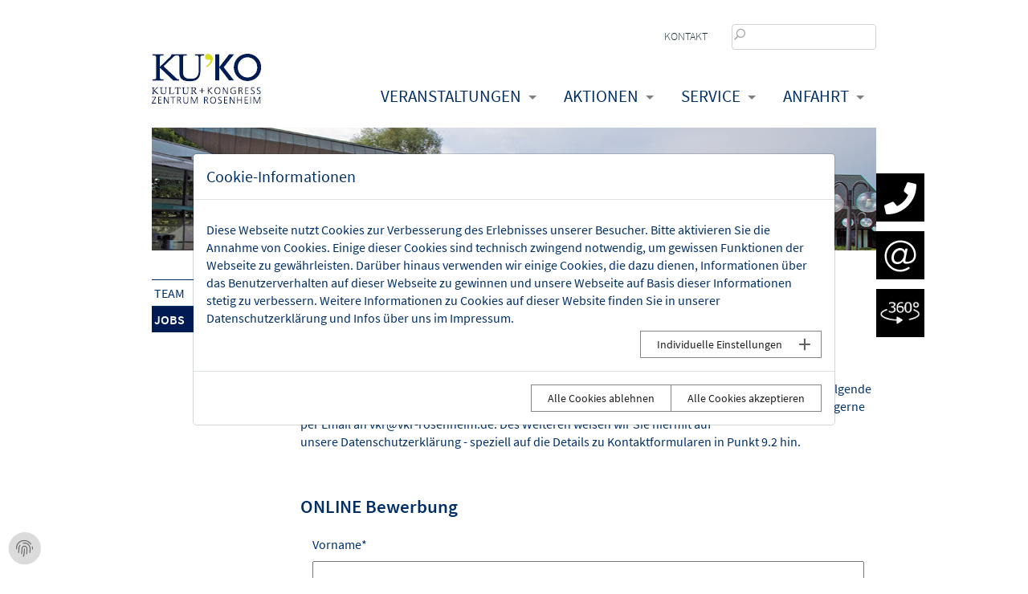

--- FILE ---
content_type: text/html; charset=utf-8
request_url: https://veranstaltungen.kuko.de/unternehmen/jobs
body_size: 11221
content:
<!DOCTYPE html>
<html class="no-js" lang="de">
<head>

<meta charset="utf-8">
<!-- 
	Programmierung und Webhosting: Andreas Kessel (format Software GmbH - https://www.formatsoft.de)

	This website is powered by TYPO3 - inspiring people to share!
	TYPO3 is a free open source Content Management Framework initially created by Kasper Skaarhoj and licensed under GNU/GPL.
	TYPO3 is copyright 1998-2025 of Kasper Skaarhoj. Extensions are copyright of their respective owners.
	Information and contribution at https://typo3.org/
-->



<title>Jobs - Jobs und Stellenangebote, Praktika und Volontariate | Veranstaltungen &amp; Tickets KUKO Rosenheim</title>
<meta name="generator" content="TYPO3 CMS">
<meta name="description" content="Jobs und Stellenangebote, Praktika und Volontariate.">
<meta name="viewport" content="width=device-width, initial-scale=1">
<meta name="robots" content="index,follow">
<meta name="author" content="Veranstaltungs und Kongress GmbH Rosenheim">
<meta name="keywords" content="KUKO, Jobs, Stellen, Stellenangebote, Prakikum, Praktika, Arbeit, Bewerbung, bewerben, Stellenausschreibung">
<meta property="og:title" content="Jobs - Jobs und Stellenangebote, Praktika und Volontariate">
<meta property="og:description" content="Jobs und Stellenangebote, Praktika und Volontariate.">
<meta property="og:type" content="website">
<meta property="og:site_name" content="Veranstaltungen &amp; Tickets KUKO Rosenheim">
<meta name="twitter:card" content="summary">
<meta name="date" content="2021-03-09">


<link rel="stylesheet" href="/typo3temp/assets/css/fd759e2cf524dc0196f23dc56d166127.css?1719558433" media="all" nonce="lBVSsitmr2iS2JW-2tyw52N6dJx7Xh8IMt9H5roVwr4CDGkpkVg6-w">
<link rel="stylesheet" href="/_assets/ace5d898df31977df562bca5e4aead68/Themes/bootstrap4-modal/cookieman-theme.min.css?1749825499" media="all" nonce="lBVSsitmr2iS2JW-2tyw52N6dJx7Xh8IMt9H5roVwr4CDGkpkVg6-w">
<link rel="stylesheet" href="/_assets/daa74fdcfae3461502ddaf0e8c70dd96/fancybox/jquery.fancybox.min.css?1555163558" media="all" nonce="lBVSsitmr2iS2JW-2tyw52N6dJx7Xh8IMt9H5roVwr4CDGkpkVg6-w">
<link rel="stylesheet" href="/_assets/e799cca3073eabb617dfebf5f7cabc53/Css/JQueryUi/jquery-ui.custom.css?1738314499" media="all" nonce="lBVSsitmr2iS2JW-2tyw52N6dJx7Xh8IMt9H5roVwr4CDGkpkVg6-w">
<link rel="stylesheet" href="/_assets/daa74fdcfae3461502ddaf0e8c70dd96/css/kuko.css?1759824287" media="all" nonce="lBVSsitmr2iS2JW-2tyw52N6dJx7Xh8IMt9H5roVwr4CDGkpkVg6-w">




<script src="/_assets/daa74fdcfae3461502ddaf0e8c70dd96/js/jquery-2.2.4.min.js?1555163568" nonce="lBVSsitmr2iS2JW-2tyw52N6dJx7Xh8IMt9H5roVwr4CDGkpkVg6-w"></script>



        <link rel="icon" type="image/png" href="/_assets/daa74fdcfae3461502ddaf0e8c70dd96/favicon/kuko/favicon-96x96.png" sizes="96x96" />
        <link rel="icon" type="image/svg+xml" href="/_assets/daa74fdcfae3461502ddaf0e8c70dd96/favicon/kuko/favicon.svg" />
        <link rel="shortcut icon" href="/_assets/daa74fdcfae3461502ddaf0e8c70dd96/favicon/kuko/favicon.ico" />
        <link rel="apple-touch-icon" sizes="180x180" href="/_assets/daa74fdcfae3461502ddaf0e8c70dd96/favicon/kuko/apple-touch-icon.png" />
        <meta name="apple-mobile-web-app-title" content="KuKo" />
        <link rel="manifest" href="/_assets/daa74fdcfae3461502ddaf0e8c70dd96/favicon/kuko/site.webmanifest" /><meta property="og:description" content="Jobs und Stellenangebote, Praktika und Volontariate." /><meta property="og:url" content="https://veranstaltungen.kuko.de/unternehmen/jobs" />
<link rel="canonical" href="https://veranstaltungen.kuko.de/unternehmen/jobs"/>

<link rel="alternate" hreflang="de-DE" href="https://veranstaltungen.kuko.de/unternehmen/jobs"/>
<link rel="alternate" hreflang="en-GB" href="https://veranstaltungen.kuko.de/en/company/jobs"/>
<link rel="alternate" hreflang="x-default" href="https://veranstaltungen.kuko.de/unternehmen/jobs"/>
</head>
<body id="page3175">

    
<noscript><style type="text/css">
            .show-if-no-js,
            .hide-if-js { display: block; }
        </style></noscript><script>
        var mmNavbarsTop = ['<div class="mm-spr-wrap"><span class="aktiv"><a href="/unternehmen/jobs">DE</a></span><span class="normal"><a href="/en/company/jobs">EN</a></span></div>','<span><a href="/veranstaltungen/tickets-preise" title="Startseite"><i class="fal fa-home"></i></a></span>','<span><a href="/suche" title="Suche"><i class="far fa-search"></i></a></span>','<span><a href="/kontakt" title="Kontakt"><i class="fal fa-envelope"></i></a></span>',];
        var mmNavbarsBottom = ['<span id="tx-theme-buttonmmenu-telefon" class="mmNavbarBottomButton"><i class="fas fa-phone"></i></span>','<span id="tx-theme-buttonmmenu-kontakt" class="mmNavbarBottomButton"><i class="fal fa-at"></i></span>',];
        var isUmfrage = false;
    </script><div id="gesamt" class="layout0 pageuid3175 production lang-de bereich-kuko "><div class="skip-links"><a href="#content" class="skip-link-content"><span>Direkt zum Inhalt</span></a><a href="#footer-outer" class="skip-link-footer"><span>Direkt zum Footer</span></a></div><div id="gesamt-inner"><div class="show-if-no-js fehler kein-javascript">Javascript ist deaktiviert. Dadurch ist die Funktionalität der Website stark eingeschränkt.</div><div id="popup-page-ap"><i class="fal fa-times fa-2x" onclick="theme.popupTelefon.toggle()"></i><b>Kontakt</b><ul><li>Allg. Kontakt KULTUR+KONGRESS ZENTRUM Rosenheim<br /><a href="tel:Tel: +49 8031 365 9002"><span class="ap-fon">Tel: +49 8031 365 9002</span></a></li></ul></div><div id="sidebar" class="hideontablet hideonphone"><div class="inner"><div id="c25668" class="tx-theme-buttonsidebar tx-theme-buttonsidebar-telefon " onclick="theme.popupTelefon.toggle()"><div class="inner"><i class="fas fa-phone" title="Kontaktdaten"></i></div></div><div id="c25670" class="tx-theme-buttonsidebar tx-theme-buttonsidebar-kontakt " onclick="theme.popupKontaktform.toggle()"><div class="inner"><i class="fal fa-at" title="Kontaktformular"></i></div></div><div id="c31177" class="tx-theme-buttonsidebar"><div class="inner"><a href="/veranstaltungen/virtueller-rundgang" title="Virtueller Rundgang"><img class="icon" src="/_assets/daa74fdcfae3461502ddaf0e8c70dd96/img/icon.360Grad.png" width="510" height="290" alt="" /></a></div></div><script>
        mmNavbarsBottom.push( '<span class="mmNavbarBottomButton">' + $('#c31177 .inner').html() + '</span>' );
    </script></div></div><div id="popup-kontaktform"><i class="fal fa-times fa-2x" onclick="theme.popupKontaktform.toggle()"></i><div id="c31626" class="frame frame-default frame-type-text frame-layout-0"><h3>Kontakt und Ansprechpartner</h3><p><strong>Ticketverkauf/Schalter</strong><br>im KULTUR+KONGRESS ZENTRUM Rosenheim<br>Kufsteiner Str. 4 | 83022 Rosenheim</p><p>Tickethotline: <a href="tel:+4980313659365"><span style="background-color:rgb(255,255,255);color:rgb(0,47,103);"><strong>+49 8031 365 9365</strong></span></a></p><p>Email: <a href="#" data-mailto-token="jxfiql7qfzhbqsbohxrcXsho:olpbkebfj+ab" data-mailto-vector="-3" title="Email an Ticketverkauf"><strong>ticketverkauf(a)vkr-rosenheim.de</strong></a></p><p><strong>Der Ticketschalter hat Mo bis Fr 9.00 bis 12.30 Uhr, sowie 13.30 -17.00 Uhr und Samstag 10.00 bis 14.00 Uhr geöffnet.</strong></p></div></div><div id="header-fixed"><div class="maxWidthSeite"><div class="aussenabstand aussenabstandMobile"><div id="menusprache-menumeta-suche" class="vkrgrid cols-1"><div id="menumeta-suche" class="col-outer w100 tar"><div id="headerbutton" class="hideonphone hideontablet"><div class="col-outer"></div></div><ul id="menumeta" class="listStyleNone"><li class="nichtimdesktopmenu0"><a href="/kontakt">Kontakt</a></li></ul><div class="tx_solr"><div class="tx-solr-search-form"><form method="get" id="tx-solr-search-form-pi-results" action="/suche" data-suggest="/suche?type=7384" data-suggest-header="Top Treffer" accept-charset="utf-8"><div class=""><input type="text" class="tx-solr-q js-solr-q tx-solr-suggest form-control" name="tx_solr[q]" value="" placeholder=""/><span class=""><button class="tx-solr-submit" type="submit"><span><i class="far fa-search fa-flip-horizontal"></i></span></button></span></div></form></div></div></div><div class="clearboth"></div></div><div id="logo-menu1" class="vkrgrid cols-1"><div class="col-outer"><a id="buttonmenumobile" href="#menumobile" class="hideondesktop" title="Hauptmenü"><i class="fa fa-bars"></i><span>Menü</span></a><div id="headerbutton2" class="hideondesktop"><div class="col-outer"></div></div><div id="logo" class="displayinlineblock"><a href="/veranstaltungen/tickets-preise" title="Zur Startseite"><img src="/fileadmin/images/Kuko_Bilder/03_Logos_VKR/KUKO-Rosenheim.Logo.2020.jpg" width="136" height="63" alt="" /></a></div><nav id="menu1" class="displayinlineblock hideontablet hideonphone"><ul class="menu1-1 sf-menu sf-navbar listStyleNone"><li id="m1_3086" class="nichtimdesktopmenu0"><a href="/veranstaltungen/tickets-preise">Veranstaltungen</a><ul class="menu1-2"><li id="m1_3102" class="nichtimdesktopmenu0"><a href="/veranstaltungen/tickets-preise">Tickets & Preise</a></li><li id="m1_3100" class="nichtimdesktopmenu0"><a href="/veranstaltungen/spielplan-mein-kuko">Aktueller Spielplan</a></li><li id="m1_3179" class="nichtimdesktopmenu0"><a href="/veranstaltungen/meisterkonzerte">Meisterkonzerte</a></li><li id="m1_3180" class="nichtimdesktopmenu0"><a href="/veranstaltungen/kinder/familien">Kinder/Familien</a></li><li id="m1_3101" class="nichtimdesktopmenu0"><a href="/veranstaltungen/kulturtipp">Kulturtipp</a></li><li id="m1_3162" class="nichtimdesktopmenu0"><a href="/veranstaltungen/ticketschalter">Ticketschalter</a></li><li id="m1_3230" class="nichtimdesktopmenu0"><a href="/unternehmen/jobs" title="Jobs und Stellenangebote, Praktika und Volontariate">Jobs</a></li><li id="m1_3283" class="nichtimdesktopmenu0"><a href="/veranstaltungen/private-feiern">Private Feiern</a></li><li id="m1_3099" class="nichtimdesktopmenu0"><a href="/veranstaltungen/saalplan">Saalplan</a></li><li id="m1_3493" class="nichtimdesktopmenu0"><a href="/veranstaltungen/virtueller-rundgang">Virtueller Rundgang</a></li></ul></li><li id="m1_3087" class="nichtimdesktopmenu0"><a href="/specials/gruppenermaessigung">Aktionen</a><ul class="menu1-2"><li id="m1_3132" class="nichtimdesktopmenu0"><a href="/specials/gruppenermaessigung" title="Wichtige Informationen zu Ihrem Veranstaltungsbesuch">Gruppen&shy;ermäßigung</a></li></ul></li><li id="m1_3088" class="nichtimdesktopmenu0"><a href="/service/gastronomie">Service</a><ul class="menu1-2"><li id="m1_3151" class="nichtimdesktopmenu0"><a href="/service/gastronomie">Gastronomie</a></li><li id="m1_3150" class="nichtimdesktopmenu0"><a href="/service/wichtige-infos">Wichtige Infos</a></li><li id="m1_3149" class="nichtimdesktopmenu0"><a href="/service/barrierefreiheit">Barrierefreiheit</a></li></ul></li><li id="m1_3089" class="nichtimdesktopmenu0"><a href="/anfahrt">Anfahrt</a><ul class="menu1-2"><li id="m1_3160" class="nichtimdesktopmenu0"><a href="/anfahrt/anfahrt-parken">Anfahrt & Parken</a></li><li id="m1_3161" class="nichtimdesktopmenu0"><a href="/anfahrt/elektroladestation">Elektro&shy;ladestation</a></li></ul></li></ul><div class="clearboth"></div></nav><nav id="menumobile" class="hideondesktop"><ul><li class="nichtimmmenu0"><a href="/veranstaltungen/tickets-preise">Veranstaltungen</a><ul><li class="nichtimmmenu0"><a href="/veranstaltungen/tickets-preise">Tickets & Preise</a></li><li class="nichtimmmenu0"><a href="/veranstaltungen/spielplan-mein-kuko">Aktueller Spielplan</a></li><li class="nichtimmmenu0"><a href="/veranstaltungen/meisterkonzerte">Meisterkonzerte</a></li><li class="nichtimmmenu0"><a href="/veranstaltungen/kinder/familien">Kinder/Familien</a></li><li class="nichtimmmenu0"><a href="/veranstaltungen/kulturtipp">Kulturtipp</a></li><li class="nichtimmmenu0"><a href="/veranstaltungen/ticketschalter">Ticketschalter</a></li><li class="nichtimmmenu0"><a href="/unternehmen/jobs" title="Jobs und Stellenangebote, Praktika und Volontariate">Jobs</a></li><li class="nichtimmmenu0"><a href="/veranstaltungen/private-feiern">Private Feiern</a></li><li class="nichtimmmenu0"><a href="/veranstaltungen/saalplan">Saalplan</a></li><li class="nichtimmmenu0"><a href="/veranstaltungen/virtueller-rundgang">Virtueller Rundgang</a></li></ul></li><li class="nichtimmmenu0"><a href="/specials/gruppenermaessigung">Aktionen</a><ul><li class="nichtimmmenu0"><a href="/specials/gruppenermaessigung" title="Wichtige Informationen zu Ihrem Veranstaltungsbesuch">Gruppen&shy;ermäßigung</a></li></ul></li><li class="nichtimmmenu0"><a href="/service/gastronomie">Service</a><ul><li class="nichtimmmenu0"><a href="/service/gastronomie">Gastronomie</a></li><li class="nichtimmmenu0"><a href="/service/wichtige-infos">Wichtige Infos</a></li><li class="nichtimmmenu0"><a href="/service/barrierefreiheit">Barrierefreiheit</a></li></ul></li><li class="nichtimmmenu0"><a href="/anfahrt">Anfahrt</a><ul><li class="nichtimmmenu0"><a href="/anfahrt/anfahrt-parken">Anfahrt & Parken</a></li><li class="nichtimmmenu0"><a href="/anfahrt/elektroladestation">Elektro&shy;ladestation</a></li></ul></li><li class="nichtimmmenu0 Selected"><a href="/unternehmen/team" class="akt" title="Team der VKR und Stellenangebote">Unternehmen</a><ul><li class="nichtimmmenu1"><a href="/unternehmen/team" title="MitarbeiterInnen der Veranstaltungs- und Kongress GmbH">Team</a></li><li class="nichtimmmenu0 Selected"><a href="/unternehmen/jobs" class="akt" title="Jobs und Stellenangebote, Praktika und Volontariate">Jobs</a></li></ul></li></ul></nav></div></div></div></div></div><div id="bereich-unten-outer" class="maxWidthSeite "><div class="aussenabstand" style="background-image:url();"><div id="headerbild"><div id="c26538" class="tx-theme-headerbild "><div class="inner"><img alt="Außenansicht Kultur+Kongress Zentrum" src="/fileadmin/images/KUKO_Veranstalter_NEU/Header/1.1_Raumangebot_Uebersicht_Internet.jpg" width="903" height="153" /></div></div></div><div id="content-outer" class="aussenabstandMobile"><div class="vkrgrid cols-2"><div id="menu2-contentlinks" class="wMenu2 col-outer hideontablet hideonphone"><div id="menu2" class=""><div><ul class="listStyleNone"><li class="nichtimdesktopmenu{field:tx_theme_nichtimdesktopmenu}"><a href="/unternehmen/team">Team</a></li><li class="nichtimdesktopmenu{field:tx_theme_nichtimdesktopmenu}"><a href="/unternehmen/jobs" class="akt">Jobs</a></li></ul></div></div><div id="contentlinks" class="contentlinks"></div></div><!--TYPO3SEARCH_begin--><section id="content" class="col-outer wContentLayout0"><div id="c28220" class="vkrgrid cols-1 vkrrow"><div class="col-outer"><div class="vkrcol col1 first"></div></div></div><div id="c27948" class="vkrgrid cols-1 vkrrow"><div class="col-outer"><div class="vkrcol col1 first"></div></div></div><div id="c27053" class="vkrgrid cols-1 vkrrow"><div class="col-outer"><div class="vkrcol col1 first"></div></div></div><div id="c28186" class="vkrgrid cols-1 vkrrow"><div class="col-outer"><div class="vkrcol col1 first"></div></div></div><div id="c31533" class="vkrgrid cols-1 vkrrow"><div class="col-outer"><div class="vkrcol col1 first"></div></div></div><div id="c33208" class="frame frame-default frame-type-shortcut frame-layout-0"></div><div id="c29553" class="vkrgrid cols-1 vkrrow"><div class="col-outer"><div class="vkrcol col1 first"><div id="c29555" class="tx-theme-bildtext "><div class="ce-body"><p>Wir freuen uns über Ihr Interesse an der Veranstaltungs- und Kongress GmbH. Bitte füllen Sie das folgende kurze Formular aus. Sollten Sie Schwierigkeiten mit dem Upload der Daten haben, wenden Sie sich gerne per Email an <a href="#" data-mailto-token="jxfiql7shoXsho:olpbkebfj+ab " data-mailto-vector="-3">vkr@vkr-rosenheim.de</a>.&nbsp;Des&nbsp;<strong></strong>Weiteren weisen wir Sie hiermit auf unsere&nbsp;<a href="https://veranstaltungen.kuko.de/datenschutz" target="_blank" title="Einsicht Datenschutzerklärung">Datenschutzerklärung</a>&nbsp;- speziell auf die Details zu Kontaktformularen in Punkt 9.2 hin.</p><p>&nbsp;</p></div></div></div></div></div><div id="c29554" class="frame frame-default frame-type-powermail_pi1 frame-layout-0"><header><h1 class="">
                ONLINE Bewerbung 
            </h1></header><div class="tx-powermail"><div class="container-fluid"><form data-powermail-validate="data-powermail-validate" data-validate="html5" data-powermail-ajax="true" data-powermail-form="264" enctype="multipart/form-data" method="post" name="field" class="powermail_form powermail_form_264   " action="/unternehmen/jobs?tx_powermail_pi1%5Baction%5D=checkCreate&amp;tx_powermail_pi1%5Bcontroller%5D=Form&amp;cHash=8cb490c9b86f12e509f41af9f1f18aa0#c29554"><div><input type="hidden" name="tx_powermail_pi1[__referrer][@extension]" value="Powermail" /><input type="hidden" name="tx_powermail_pi1[__referrer][@controller]" value="Form" /><input type="hidden" name="tx_powermail_pi1[__referrer][@action]" value="form" /><input type="hidden" name="tx_powermail_pi1[__referrer][arguments]" value="YTowOnt9f21730eb867ac0ed312c083bb06b6f3d339c2472" /><input type="hidden" name="tx_powermail_pi1[__referrer][@request]" value="{&quot;@extension&quot;:&quot;Powermail&quot;,&quot;@controller&quot;:&quot;Form&quot;,&quot;@action&quot;:&quot;form&quot;}f61f82b3f41e057f4d556cc20ea17b00231cc513" /><input type="hidden" name="tx_powermail_pi1[__trustedProperties]" value="{&quot;field&quot;:{&quot;vorname&quot;:1,&quot;nachname&quot;:1,&quot;email&quot;:1,&quot;telefon&quot;:1,&quot;marker&quot;:{&quot;name&quot;:[1],&quot;type&quot;:[1],&quot;tmp_name&quot;:[1],&quot;error&quot;:[1],&quot;size&quot;:[1]},&quot;marker_01&quot;:[1],&quot;__hp&quot;:1},&quot;mail&quot;:{&quot;form&quot;:1}}b5586568e8764eceec0ab9d328d2cd61de3c98be" /></div><h3>ALLGEMEIN Bewerbungsformular</h3><fieldset class="powermail_fieldset powermail_fieldset_836 "><legend class="powermail_legend">Bewerbungsdaten</legend><div class="powermail_fieldwrap powermail_fieldwrap_type_input powermail_fieldwrap_vorname  "><label for="powermail_field_vorname" class="powermail_label" title="">
        Vorname<span class="mandatory" aria-hidden="true">*</span></label><div class="powermail_field"><input required="required" aria-required="true" data-powermail-required-message="Dieses Feld muss ausgefüllt werden!" class="powermail_input  " id="powermail_field_vorname" type="text" name="tx_powermail_pi1[field][vorname]" value="" /></div></div><div class="powermail_fieldwrap powermail_fieldwrap_type_input powermail_fieldwrap_nachname  "><label for="powermail_field_nachname" class="powermail_label" title="">
        Nachname<span class="mandatory" aria-hidden="true">*</span></label><div class="powermail_field"><input required="required" aria-required="true" data-powermail-required-message="Dieses Feld muss ausgefüllt werden!" class="powermail_input  " id="powermail_field_nachname" type="text" name="tx_powermail_pi1[field][nachname]" value="" /></div></div><div class="powermail_fieldwrap powermail_fieldwrap_type_input powermail_fieldwrap_email  "><label for="powermail_field_email" class="powermail_label" title="">
        Email<span class="mandatory" aria-hidden="true">*</span></label><div class="powermail_field"><input required="required" aria-required="true" data-powermail-required-message="Dieses Feld muss ausgefüllt werden!" class="powermail_input  " id="powermail_field_email" type="text" name="tx_powermail_pi1[field][email]" value="" /></div></div><div class="powermail_fieldwrap powermail_fieldwrap_type_input powermail_fieldwrap_telefon  "><label for="powermail_field_telefon" class="powermail_label" title="">
        Telefon
    </label><div class="powermail_field"><input class="powermail_input  " id="powermail_field_telefon" type="text" name="tx_powermail_pi1[field][telefon]" value="" /></div></div><div class="powermail_fieldwrap powermail_fieldwrap_type_text powermail_fieldwrap_marker_04  "><div class="powermail_field ">
		Bitte laden Sie Ihren Lebenslauf, aktuelle Zeugnisse und ein kurzes Anschreiben hoch: bitte ausschließlich im Dateiformat pdf.
	</div></div><div class="powermail_fieldwrap powermail_fieldwrap_type_file powermail_fieldwrap_marker  "><label for="powermail_field_marker" class="powermail_label" title="">
        Datei Upload<span class="mandatory" aria-hidden="true">*</span></label><div class="powermail_field"><input required="required" aria-required="true" data-powermail-required-message="Dieses Feld muss ausgefüllt werden!" multiple="multiple" accept=".jpg,.jpeg,.gif,.png,.tif,.txt,.doc,.docx,.xls,.xlsx,.ppt,.pptx,.pdf,.mpg,.mpeg,.avi,.mp3,.zip,.rar,.ace,.csv,.svg" data-powermail-powermailfilesize="10485760,marker" data-powermail-powermailfilesize-message="Die ausgewählte Datei ist zu groß!" data-powermail-powermailfileextensions="marker" data-powermail-powermailfileextensions-message="Der Dateityp ist nicht erlaubt, bitte versuchen Sie einen anderen Typ!" class="powermail_file  " id="powermail_field_marker" type="file" name="tx_powermail_pi1[field][marker][]" /></div></div><div class="powermail_fieldwrap powermail_fieldwrap_type_check powermail_fieldwrap_marker_01  "><label for="powermail_field_marker_01" class="powermail_label" title="">
        Datenschutz<span class="mandatory" aria-hidden="true">*</span></label><div class="powermail_field"><div class="checkbox "><label><input type="hidden" name="tx_powermail_pi1[field][marker_01]" value="" /><input required="required" aria-required="true" data-powermail-required-message="Dieses Feld muss ausgefüllt werden!" data-powermail-errors-container=".powermail_field_error_container_marker_01" data-powermail-class-handler=".powermail_fieldwrap_marker_01 &gt; div &gt; div" class="powermail_checkbox powermail_checkbox_3605" id="powermail_field_marker_01_1" type="checkbox" name="tx_powermail_pi1[field][marker_01][]" value="Hiermit bestätige ich, dass ich die Datenschutzerklärung zur Kenntnis genommen habe.*" />
					Hiermit bestätige ich, dass ich die Datenschutzerklärung zur Kenntnis genommen habe.*
				</label></div><div class="powermail_field_error_container powermail_field_error_container_marker_01"></div></div></div><div class="powermail_fieldwrap powermail_fieldwrap_type_content powermail_fieldwrap_marker_03  "><div class="powermail_field "><div id="c29557" class="tx-theme-bildtext "><div class="ce-body"><p><a href="/fileadmin/filedownloads/DOWNLOADS_ALLGEMEIN/VKR_Datenschutz-Information_in_Bewerbungsverfahren.pdf" title="Einsicht Datenschutz in Bewerbungsverfahren">DATENSCHUTZ in Bewerbungsverfahren</a></p><p>&nbsp;</p></div></div></div></div><div class="powermail_fieldwrap powermail_fieldwrap_type_submit powermail_fieldwrap_marker_02  "><div class="powermail_field "><input class="powermail_submit" type="submit" value="Bewerbung abschicken" /></div></div></fieldset><input class="powermail_form_uid" type="hidden" name="tx_powermail_pi1[mail][form]" value="264" /><div style="margin-left: -99999px; position: absolute;"><label for="powermail_hp_264">
			Bitte dieses Feld NICHT ausfüllen!
		</label><input autocomplete="new-powermail-hp-264" aria-hidden="true" id="powermail_hp_264" tabindex="-1" type="text" name="tx_powermail_pi1[field][__hp]" value="" /></div><input id="powermail-264-cr-field" type="hidden" name="tx_powermail_pi1[field][crfield]" value="MXwxNzY3MTMwNTU3fGEwZjExM2E0ZDc3NWMxNDA5YjliY2UwYzQ3OGUyYmVhNDE4Mjg2NDB8Mw==" autocomplete="off" /></form></div></div>
</div><div id="c29047" class="vkrgrid cols-1 vkrrow"><div class="col-outer"><div class="vkrcol col1 first"></div></div></div><div id="c28299" class="vkrgrid cols-1 vkrrow"><div class="col-outer"><div class="vkrcol col1 first"></div></div></div><div id="c27003" class="vkrgrid cols-1 vkrrow"><div class="col-outer"><div class="vkrcol col1 first"></div></div></div><div id="c27098" class="vkrgrid cols-1 vkrrow"><div class="col-outer"><div class="vkrcol col1 first"></div></div></div><div id="contentlinks-tablet-phone" class="contentlinks hideondesktop"></div></section><!--TYPO3SEARCH_end--></div></div></div></div><footer id="footer-outer"><div class="maxWidthSeite"><div class="aussenabstand aussenabstandMobile"><div class="zeile1 vkrrow vkrgrid cols-2"><nav id="menufooter" class="col-outer w70"><div id="c26524" class="frame frame-default frame-type-menu_pages frame-layout-0"><ul><li><a href="/unternehmen/team" title="Unternehmen"><span>Unternehmen</span></a></li><li><a href="/impressum" title="Impressum"><span>Impressum</span></a></li><li><a href="/datenschutz" title="Datenschutz"><span>Datenschutz</span></a></li><li><a href="/agb" title="AGB"><span>AGB</span></a></li><li><a href="/kuko-newsletter" title="Newsletter"><span>Newsletter</span></a></li></ul></div></nav><nav id="footersocialbuttons" class="col-outer w30 tar"><ul><li><a href="https://www.instagram.com/kuko.rosenheim/" title="Instagram KU&#039;KO" class="socialbutton"><i class="fab fa-instagram"></i></a></li><li><a href="http://www.facebook.com/pages/KulturKongress-Zentrum-Rosenheim-KUKO/132453180109778" target="_blank" rel="noreferrer" title="Facebook Ausstellungszentrum Lokschuppen" class="socialbutton"><i class="fab fa-facebook-square"></i></a></li></ul></nav><div class="col-outer w100"><div class="linie"></div></div></div><div class="zeile2 vkrgrid cols-2"><div id="footerlogo1" class="col-outer w45 logo"><a href="https://www.spk-ro-aib.de/de/home.html" target="_blank" rel="noreferrer"><img class="theme-bild imgpos99" title="Sparkasse Rosenheim-Bad Aibling" alt="Footer Startseite Website mit Logos von Sparkasse und Freundeskreis" src="/fileadmin/_processed_/0/a/csm_footer-linke-Seite-2024_356a246d12.png" width="191" height="58" /></a><div class="bildunterschrift">Footer Startseite Website mit Logos von Sparkasse und Freundeskreis</div></div><div id="footerlogo2" class="col-outer w55 tar logo"><a href="https://www.swro.de/" target="_blank" rel="noreferrer"><img class="theme-bild imgpos99" title="Stadtwerke Rosenheim" alt="Stadtwerke Rosenheim" src="/fileadmin/_processed_/6/3/csm_footer-rechte-Seite-2024_533116f1d3.png" width="156" height="59" /></a><div class="bildunterschrift">Footer Startseite Website mit Logos von Stadtwerke und Premium Cars</div><a href="https://auto-eder.de/premium-cars-rosenheim/" target="_blank" rel="noreferrer"><img class="theme-bild imgpos99" title="Premium Cars Rosenheim" alt="Footer Startseite Website mit Logos von Stadtwerke und Premium Cars" src="/fileadmin/_processed_/6/3/csm_footer-rechte-Seite-2024_648ef74333.png" width="204" height="59" /></a><div class="bildunterschrift">Footer Startseite Website mit Logos von Stadtwerke und Premium Cars</div></div></div></div></div></footer></div><div id="to-top" class="nicht-drucken"><a href="#gesamt" title="nach oben scrollen"><span class="fa-stack fa-lg"><i class="fa fa-circle fa-stack-2x"></i><i class="fa fa-angle-up fa-stack-1x"></i></span></a></div><div id="videoplayer-outer"><div id="videoplayer"></div><div id="videoclose" class="icon" onClick="closeVideo();"></div></div></div><button id="cookieman-show" class="d-print-none" title="Cookie-Einstellungen"><span class="fa-stack fa-2x"><i class="fas fa-circle fa-stack-2x"></i><i class="fal fa-fingerprint fa-stack-1x"></i></span></button>







<div id="cookieman-modal"
     data-cookieman-showonce="1"
     data-cookieman-settings="{&quot;cookie&quot;:{&quot;cookieLifetimeDays&quot;:&quot;&quot;,&quot;domain&quot;:&quot;&quot;,&quot;sameSite&quot;:&quot;Lax&quot;},&quot;groups&quot;:{&quot;mandatory&quot;:{&quot;preselected&quot;:true,&quot;disabled&quot;:true,&quot;trackingObjects&quot;:[&quot;CookieConsent&quot;,&quot;fe_typo_user&quot;]},&quot;statistik&quot;:{&quot;preselected&quot;:false,&quot;disabled&quot;:false,&quot;respectDnt&quot;:true,&quot;showDntMessage&quot;:true,&quot;trackingObjects&quot;:[&quot;GoogleAnalytics&quot;,&quot;GoogleTagManager&quot;,&quot;FacebookPixel&quot;]}},&quot;trackingObjects&quot;:{&quot;CookieConsent&quot;:{&quot;show&quot;:{&quot;CookieConsent&quot;:{&quot;duration&quot;:&quot;1&quot;,&quot;durationUnit&quot;:&quot;year&quot;,&quot;type&quot;:&quot;cookie_http+html&quot;,&quot;provider&quot;:&quot;Website&quot;}}},&quot;fe_typo_user&quot;:{&quot;show&quot;:{&quot;fe_typo_user&quot;:{&quot;duration&quot;:&quot;&quot;,&quot;durationUnit&quot;:&quot;session&quot;,&quot;type&quot;:&quot;cookie_http&quot;,&quot;provider&quot;:&quot;Website&quot;},&quot;_RequestVerificationToken&quot;:{&quot;duration&quot;:&quot;&quot;,&quot;durationUnit&quot;:&quot;session&quot;,&quot;type&quot;:&quot;cookie_http&quot;,&quot;provider&quot;:&quot;&quot;}}},&quot;GoogleAnalytics&quot;:{&quot;inject&quot;:&quot;&quot;,&quot;show&quot;:{&quot;DSID&quot;:{&quot;duration&quot;:&quot;2&quot;,&quot;durationUnit&quot;:&quot;weeks&quot;,&quot;type&quot;:&quot;cookie_http+html&quot;,&quot;provider&quot;:&quot;Google&quot;},&quot;test_cookie&quot;:{&quot;duration&quot;:&quot;15&quot;,&quot;durationUnit&quot;:&quot;minutes&quot;,&quot;type&quot;:&quot;cookie_http+html&quot;,&quot;provider&quot;:&quot;Google&quot;},&quot;IDE&quot;:{&quot;duration&quot;:&quot;24&quot;,&quot;durationUnit&quot;:&quot;months&quot;,&quot;type&quot;:&quot;cookie_http+html&quot;,&quot;provider&quot;:&quot;Google&quot;},&quot;FPLC&quot;:{&quot;duration&quot;:&quot;20&quot;,&quot;durationUnit&quot;:&quot;hours&quot;,&quot;type&quot;:&quot;cookie_http+html&quot;,&quot;provider&quot;:&quot;Google&quot;},&quot;FPID&quot;:{&quot;duration&quot;:&quot;2&quot;,&quot;durationUnit&quot;:&quot;years&quot;,&quot;type&quot;:&quot;cookie_http+html&quot;,&quot;provider&quot;:&quot;Google&quot;},&quot;GA_OPT_OUT&quot;:{&quot;duration&quot;:&quot;7&quot;,&quot;durationUnit&quot;:&quot;years&quot;,&quot;type&quot;:&quot;cookie_http+html&quot;,&quot;provider&quot;:&quot;Google&quot;},&quot;__utma&quot;:{&quot;duration&quot;:&quot;2&quot;,&quot;durationUnit&quot;:&quot;years&quot;,&quot;type&quot;:&quot;cookie_http+html&quot;,&quot;provider&quot;:&quot;Google&quot;},&quot;__utmb&quot;:{&quot;duration&quot;:&quot;30&quot;,&quot;durationUnit&quot;:&quot;minutes&quot;,&quot;type&quot;:&quot;cookie_http+html&quot;,&quot;provider&quot;:&quot;Google&quot;},&quot;__utmc&quot;:{&quot;duration&quot;:&quot;&quot;,&quot;durationUnit&quot;:&quot;session&quot;,&quot;type&quot;:&quot;cookie_http+html&quot;,&quot;provider&quot;:&quot;Google&quot;},&quot;__utmt&quot;:{&quot;duration&quot;:&quot;10&quot;,&quot;durationUnit&quot;:&quot;minutes&quot;,&quot;type&quot;:&quot;cookie_http+html&quot;,&quot;provider&quot;:&quot;Google&quot;},&quot;__utmz&quot;:{&quot;duration&quot;:&quot;6&quot;,&quot;durationUnit&quot;:&quot;months&quot;,&quot;type&quot;:&quot;cookie_http+html&quot;,&quot;provider&quot;:&quot;Google&quot;},&quot;__utmv&quot;:{&quot;duration&quot;:&quot;2&quot;,&quot;durationUnit&quot;:&quot;years&quot;,&quot;type&quot;:&quot;cookie_http+html&quot;,&quot;provider&quot;:&quot;Google&quot;},&quot;_ga&quot;:{&quot;duration&quot;:&quot;2&quot;,&quot;durationUnit&quot;:&quot;years&quot;,&quot;type&quot;:&quot;cookie_http+html&quot;,&quot;provider&quot;:&quot;Google&quot;},&quot;_gat&quot;:{&quot;duration&quot;:&quot;1&quot;,&quot;durationUnit&quot;:&quot;minute&quot;,&quot;type&quot;:&quot;cookie_http+html&quot;,&quot;provider&quot;:&quot;Google&quot;},&quot;_gat_--custom-name--&quot;:{&quot;duration&quot;:&quot;1&quot;,&quot;durationUnit&quot;:&quot;minute&quot;,&quot;type&quot;:&quot;cookie_http+html&quot;,&quot;provider&quot;:&quot;Google&quot;},&quot;_gid&quot;:{&quot;duration&quot;:&quot;24&quot;,&quot;durationUnit&quot;:&quot;hours&quot;,&quot;type&quot;:&quot;cookie_http+html&quot;,&quot;provider&quot;:&quot;Google&quot;},&quot;_ga_--container-id--&quot;:{&quot;duration&quot;:&quot;2&quot;,&quot;durationUnit&quot;:&quot;years&quot;,&quot;type&quot;:&quot;cookie_http+html&quot;,&quot;provider&quot;:&quot;Google&quot;,&quot;htmlCookieRemovalPattern&quot;:&quot;^_ga_&quot;},&quot;_dc_gtm_--property-id--&quot;:{&quot;duration&quot;:&quot;1&quot;,&quot;durationUnit&quot;:&quot;minute&quot;,&quot;type&quot;:&quot;cookie_http+html&quot;,&quot;provider&quot;:&quot;Google&quot;,&quot;htmlCookieRemovalPattern&quot;:&quot;^_dc_gtm_UA\\-\\d+\\-\\d+$&quot;},&quot;_gaexp&quot;:{&quot;duration&quot;:&quot;93&quot;,&quot;durationUnit&quot;:&quot;days&quot;,&quot;type&quot;:&quot;cookie_http+html&quot;,&quot;provider&quot;:&quot;Google&quot;},&quot;_gaexp_rc&quot;:{&quot;duration&quot;:&quot;10&quot;,&quot;durationUnit&quot;:&quot;seconds&quot;,&quot;type&quot;:&quot;cookie_http+html&quot;,&quot;provider&quot;:&quot;Google&quot;},&quot;_opt_awcid&quot;:{&quot;duration&quot;:&quot;24&quot;,&quot;durationUnit&quot;:&quot;hours&quot;,&quot;type&quot;:&quot;cookie_http+html&quot;,&quot;provider&quot;:&quot;Google&quot;},&quot;_opt_awmid&quot;:{&quot;duration&quot;:&quot;24&quot;,&quot;durationUnit&quot;:&quot;hours&quot;,&quot;type&quot;:&quot;cookie_http+html&quot;,&quot;provider&quot;:&quot;Google&quot;},&quot;_opt_awgid&quot;:{&quot;duration&quot;:&quot;24&quot;,&quot;durationUnit&quot;:&quot;hours&quot;,&quot;type&quot;:&quot;cookie_http+html&quot;,&quot;provider&quot;:&quot;Google&quot;},&quot;_opt_awkid&quot;:{&quot;duration&quot;:&quot;24&quot;,&quot;durationUnit&quot;:&quot;hours&quot;,&quot;type&quot;:&quot;cookie_http+html&quot;,&quot;provider&quot;:&quot;Google&quot;},&quot;_opt_utmc&quot;:{&quot;duration&quot;:&quot;24&quot;,&quot;durationUnit&quot;:&quot;hours&quot;,&quot;type&quot;:&quot;cookie_http+html&quot;,&quot;provider&quot;:&quot;Google&quot;},&quot;_gac_--property-id--&quot;:{&quot;duration&quot;:&quot;90&quot;,&quot;durationUnit&quot;:&quot;days&quot;,&quot;type&quot;:&quot;cookie_http+html&quot;,&quot;provider&quot;:&quot;Google&quot;,&quot;htmlCookieRemovalPattern&quot;:&quot;^_gac_&quot;},&quot;AMP_TOKEN&quot;:{&quot;duration&quot;:&quot;1&quot;,&quot;durationUnit&quot;:&quot;year&quot;,&quot;type&quot;:&quot;cookie_http+html&quot;,&quot;provider&quot;:&quot;Google&quot;}}},&quot;GoogleTagManager&quot;:{&quot;inject&quot;:&quot;          \u003C!-- Google Tag Manager KuKo-VA --\u003E\n          \u003Cnoscript\u003E\u003Ciframe src=\&quot;https:\/\/www.googletagmanager.com\/ns.html?id=GTM-WKPV37\&quot; height=\&quot;0\&quot; width=\&quot;0\&quot; style=\&quot;display:none;visibility:hidden\&quot;\u003E\u003C\/iframe\u003E\u003C\/noscript\u003E\n          \u003Cscript\u003E\n              (function(w,d,s,l,i){\n                  w[l]=w[l]||[];\n                  w[l].push({&#039;gtm.start&#039;:new Date().getTime(),event:&#039;gtm.js&#039;});\n                  var f=d.getElementsByTagName(s)[0], j=d.createElement(s), dl=l!=&#039;dataLayer&#039;?&#039;&amp;l=&#039;+l:&#039;&#039;;\n                  j.async=true;\n                  j.src=&#039;https:\/\/www.googletagmanager.com\/gtm.js?id=&#039;+i+dl;\n                  f.parentNode.insertBefore(j,f);\n              })(window,document,&#039;script&#039;,&#039;dataLayer&#039;,&#039;GTM-WKPV37&#039;);\n          \u003C\/script\u003E\n          \u003C!-- End Google Tag Manager --\u003E&quot;,&quot;show&quot;:{&quot;_dc_gtm_--property-id--&quot;:{&quot;duration&quot;:&quot;1&quot;,&quot;durationUnit&quot;:&quot;minute&quot;,&quot;type&quot;:&quot;cookie_http+html&quot;,&quot;provider&quot;:&quot;Google&quot;,&quot;htmlCookieRemovalPattern&quot;:&quot;^_dc_gtm_UA\\-\\d+\\-\\d+$&quot;}}},&quot;FacebookPixel&quot;:{&quot;inject&quot;:&quot;        \u003C!-- Meta Pixel Code --\u003E\n        \u003Cscript\u003E\n        !function(f,b,e,v,n,t,s)\n        {if(f.fbq)return;n=f.fbq=function(){n.callMethod?\n        n.callMethod.apply(n,arguments):n.queue.push(arguments)};\n        if(!f._fbq)f._fbq=n;n.push=n;n.loaded=!0;n.version=&#039;2.0&#039;;\n        n.queue=[];t=b.createElement(e);t.async=!0;\n        t.src=v;s=b.getElementsByTagName(e)[0];\n        s.parentNode.insertBefore(t,s)}(window, document,&#039;script&#039;,\n        &#039;https:\/\/connect.facebook.net\/en_US\/fbevents.js&#039;);\n        fbq(&#039;init&#039;, &#039;423072913699701&#039;);\n        fbq(&#039;track&#039;, &#039;PageView&#039;);\n        \u003C\/script\u003E\n        \u003C!-- End Meta Pixel Code --\u003E&quot;,&quot;show&quot;:{&quot;_fbp&quot;:{&quot;duration&quot;:&quot;28&quot;,&quot;durationUnit&quot;:&quot;days&quot;,&quot;type&quot;:&quot;cookie_http+html&quot;,&quot;provider&quot;:&quot;facebook&quot;},&quot;facebookPixel&quot;:{&quot;duration&quot;:&quot;&quot;,&quot;durationUnit&quot;:&quot;none&quot;,&quot;type&quot;:&quot;pixel&quot;,&quot;provider&quot;:&quot;facebook&quot;}}}}}"
     class="modal fade" tabindex="-1" role="dialog"
><div class="modal-dialog modal-lg modal-dialog-centered" role="document"><div class="modal-content"><div class="h5 modal-header" id="cookieman-modal-title">
                Cookie-Informationen
            </div><div class="modal-body"><p>
                    Diese Webseite nutzt Cookies zur Verbesserung des Erlebnisses unserer Besucher. Bitte aktivieren Sie die Annahme von Cookies. Einige dieser Cookies sind technisch zwingend notwendig, um gewissen Funktionen der Webseite zu gewährleisten. Darüber hinaus verwenden wir einige Cookies, die dazu dienen, Informationen über das Benutzerverhalten auf dieser Webseite zu gewinnen und unsere Webseite auf Basis dieser Informationen stetig zu verbessern. Weitere Informationen zu Cookies auf dieser Website finden Sie in unserer <a href=""
    >Datenschutzerklärung</a> und Infos über uns im <a href=""
    >Impressum</a>.
                </p><button class="btn btn-secondary btn-sm float-right collapsed pr-5"
                        type="button" data-toggle="collapse"
                        data-target="#cookieman-settings" aria-expanded="false" aria-controls="cookieman-settings">
                    Individuelle Einstellungen
                </button><div class="clearfix"></div><div class="collapse" id="cookieman-settings"><form data-cookieman-form class="mt-3"
                          data-cookieman-dnt-enabled="Sie haben bereits über die &lt;a target=&quot;_blank&quot; rel=&quot;noopener&quot; href=&quot;https://de.wikipedia.org/wiki/Do_Not_Track_(Software)&quot;&gt;Do-Not-Track-Funktion Ihres Browsers&lt;/a&gt; der Erstellung von Nutzungsprofilen widersprochen. Dies akzeptieren wir. Sie können diese Funktion über die Einstellungen Ihres Browsers anpassen."
                    ><div id="cookieman-acco" class="accordion"><div class="card"><div class="card-header" id="cookieman-acco-h-mandatory"><a href="" class="collapsed" data-toggle="collapse"
                                           data-target="#cookieman-acco-mandatory" role="button"
                                           aria-expanded="false" aria-controls="cookieman-acco-mandatory">
                                            Necessary
                                        </a></div><div id="cookieman-acco-mandatory" class="collapse card-body"
                                         aria-labelledby="cookieman-acco-h-mandatory"
                                         data-parent="#cookieman-acco"><div class="alert alert-primary"><div class="form-check"><input class="form-check-input" type="checkbox" value="" id="mandatory" name="mandatory"
                                                       checked="checked"
                                                disabled="disabled"
                                                ><label class="form-check-label" for="mandatory">
                                                    Zustimmen
                                                </label></div></div><p>
                                            These cookies are essential for the correct performance and functioning of our website.
                                        </p><div class="table-responsive"><table class="table table-hover table-sm"><thead><tr><th scope="col">Name</th><th scope="col">Zweck</th><th scope="col">Ablauf</th><th scope="col">Typ</th><th scope="col">Anbieter</th></tr></thead><tbody><tr><td>
                CookieConsent
            </td><td>
                Speichert Ihre Einwilligung zur Verwendung von Cookies.
            </td><td>
                1
                Jahr
            </td><td>
                HTML
            </td><td>
                
                    Website
                
            </td></tr><tr><td>
                fe_typo_user
            </td><td>
                Ordnet Ihren Browser einer Session auf dem Server zu. Dies beeinflusst nur die Inhalte, die Sie sehen und wird von uns nicht ausgewertet oder weiterverarbeitet.
            </td><td>
                
                Session
            </td><td>
                HTTP
            </td><td>
                
                    Website
                
            </td></tr><tr><td>
                _RequestVerificationToken
            </td><td>
                missing translation:
                trackingobject._RequestVerificationToken.desc
            </td><td>
                
                Session
            </td><td>
                HTTP
            </td><td></td></tr></tbody></table></div></div></div><div class="card"><div class="card-header" id="cookieman-acco-h-statistik"><a href="" class="collapsed" data-toggle="collapse"
                                           data-target="#cookieman-acco-statistik" role="button"
                                           aria-expanded="false" aria-controls="cookieman-acco-statistik">
                                            Statistik
                                        </a></div><div id="cookieman-acco-statistik" class="collapse card-body"
                                         aria-labelledby="cookieman-acco-h-statistik"
                                         data-parent="#cookieman-acco"><div class="mb-3" data-cookieman-dnt></div><div class="alert alert-primary"><div class="form-check"><input class="form-check-input" type="checkbox" value="" id="statistik" name="statistik"
                                                       
                                                
                                                ><label class="form-check-label" for="statistik">
                                                    Zustimmen
                                                </label></div></div><p>
                                            Mit Hilfe dieser Cookies sind wir bemüht, unser Angebot für Sie noch attraktiver zu gestalten. Mittels pseudonymisierter Daten von Websitenutzern kann der Nutzerfluss analysiert und beurteilt werden. Dies gibt uns die Möglichkeit, Websiteinhalte zu optimieren.
                                        </p><div class="table-responsive"><table class="table table-hover table-sm"><thead><tr><th scope="col">Name</th><th scope="col">Zweck</th><th scope="col">Ablauf</th><th scope="col">Typ</th><th scope="col">Anbieter</th></tr></thead><tbody><tr><td>
                DSID
            </td><td>
                Google: Sicherheit, Funktionalität, Werbung für AdSense, Campaign Manager, Google Ad Manager, Google Analytics, Display + Video 360, Search Ads 360 
            </td><td>
                2
                Wochen
            </td><td>
                HTML
            </td><td>
                
                    Google
                
            </td></tr><tr><td>
                test_cookie
            </td><td>
                Google: Funktionalität für AdSense, Campaign Manager, Google Ad Manager, Google Analytics, Display + Video 360, Search Ads 360 
            </td><td>
                15
                Minuten
            </td><td>
                HTML
            </td><td>
                
                    Google
                
            </td></tr><tr><td>
                IDE
            </td><td>
                Google: Werbung for Campaign Manager, Display + Video 360, Google Ad Manager, Google Analytics, Search Ads 360 
            </td><td>
                24
                Monate
            </td><td>
                HTML
            </td><td>
                
                    Google
                
            </td></tr><tr><td>
                FPLC
            </td><td>
                Google: Analytik für Google Analytics 
            </td><td>
                20
                Stunden
            </td><td>
                HTML
            </td><td>
                
                    Google
                
            </td></tr><tr><td>
                FPID
            </td><td>
                Google: Analytik für Google Analytics
            </td><td>
                2
                Jahre
            </td><td>
                HTML
            </td><td>
                
                    Google
                
            </td></tr><tr><td>
                GA_OPT_OUT
            </td><td>
                Google: Funktionalität für Google Analytics 
            </td><td>
                7
                Jahre
            </td><td>
                HTML
            </td><td>
                
                    Google
                
            </td></tr><tr><td>
                __utma
            </td><td>
                Google: Analytik für Google Analytics
            </td><td>
                2
                Jahre
            </td><td>
                HTML
            </td><td>
                
                    Google
                
            </td></tr><tr><td>
                __utmb
            </td><td>
                Google: Analytik für Google Analytics
            </td><td>
                30
                Minuten
            </td><td>
                HTML
            </td><td>
                
                    Google
                
            </td></tr><tr><td>
                __utmc
            </td><td>
                Google: Analytik für Google Analytics
            </td><td>
                
                Session
            </td><td>
                HTML
            </td><td>
                
                    Google
                
            </td></tr><tr><td>
                __utmt
            </td><td>
                Google: Analytik für Google Analytics
            </td><td>
                10
                Minuten
            </td><td>
                HTML
            </td><td>
                
                    Google
                
            </td></tr><tr><td>
                __utmz
            </td><td>
                Google: Analytik für Google Analytics
            </td><td>
                6
                Monate
            </td><td>
                HTML
            </td><td>
                
                    Google
                
            </td></tr><tr><td>
                __utmv
            </td><td>
                Google: Analytik für Google Analytics
            </td><td>
                2
                Jahre
            </td><td>
                HTML
            </td><td>
                
                    Google
                
            </td></tr><tr><td>
                _ga
            </td><td>
                Wird verwendet, um Benutzer zu unterscheiden.
            </td><td>
                2
                Jahre
            </td><td>
                HTML
            </td><td>
                
                    Google
                
            </td></tr><tr><td>
                _gat
            </td><td>
                Wird zum Drosseln der Anfragerate verwendet.
            </td><td>
                1
                Minute
            </td><td>
                HTML
            </td><td>
                
                    Google
                
            </td></tr><tr><td>
                _gat_--custom-name--
            </td><td>
                Google: Analytik für Google Analytics
            </td><td>
                1
                Minute
            </td><td>
                HTML
            </td><td>
                
                    Google
                
            </td></tr><tr><td>
                _gid
            </td><td>
                Wird verwendet, um Benutzer zu unterscheiden.
            </td><td>
                24
                Stunden
            </td><td>
                HTML
            </td><td>
                
                    Google
                
            </td></tr><tr><td>
                _ga_--container-id--
            </td><td>
                Speichert den aktuellen Sessionstatus.
            </td><td>
                2
                Jahre
            </td><td>
                HTML
            </td><td>
                
                    Google
                
            </td></tr><tr><td>
                _dc_gtm_--property-id--
            </td><td>
                Wird von DoubleClick (Google Tag Manager) verwendet, um die Besucher nach Alter, Geschlecht oder Interessen zu identifizieren.
            </td><td>
                1
                Minute
            </td><td>
                HTML
            </td><td>
                
                    Google
                
            </td></tr><tr><td>
                _gaexp
            </td><td>
                Google: Analytik für Google Analytics, Optimize
            </td><td>
                93
                Tage
            </td><td>
                HTML
            </td><td>
                
                    Google
                
            </td></tr><tr><td>
                _gaexp_rc
            </td><td>
                Google: Analytik für Google Analytics, Optimize
            </td><td>
                10
                Sekunden
            </td><td>
                HTML
            </td><td>
                
                    Google
                
            </td></tr><tr><td>
                _opt_awcid
            </td><td>
                Google: Analytik für Google Analytics, Optimize
            </td><td>
                24
                Stunden
            </td><td>
                HTML
            </td><td>
                
                    Google
                
            </td></tr><tr><td>
                _opt_awmid
            </td><td>
                Google: Analytik für Google Analytics, Optimize
            </td><td>
                24
                Stunden
            </td><td>
                HTML
            </td><td>
                
                    Google
                
            </td></tr><tr><td>
                _opt_awgid
            </td><td>
                Google: Analytik für Google Analytics, Optimize
            </td><td>
                24
                Stunden
            </td><td>
                HTML
            </td><td>
                
                    Google
                
            </td></tr><tr><td>
                _opt_awkid
            </td><td>
                Google: Analytik für Google Analytics, Optimize
            </td><td>
                24
                Stunden
            </td><td>
                HTML
            </td><td>
                
                    Google
                
            </td></tr><tr><td>
                _opt_utmc
            </td><td>
                Google: Analytik für Google Analytics, Optimize
            </td><td>
                24
                Stunden
            </td><td>
                HTML
            </td><td>
                
                    Google
                
            </td></tr><tr><td>
                _gac_--property-id--
            </td><td>
                Enthält Informationen zu Kampagnen für den Benutzer. Wenn Sie Ihr Google Analytics- und Ihr Google Ads Konto verknüpft haben, werden Elemente zur Effizienzmessung dieses Cookie lesen, sofern Sie dies nicht deaktivieren.
            </td><td>
                90
                Tage
            </td><td>
                HTML
            </td><td>
                
                    Google
                
            </td></tr><tr><td>
                AMP_TOKEN
            </td><td>
                Enthält ein Token, das verwendet werden kann, um eine Client-ID vom AMP-Client-ID-Service abzurufen. Andere mögliche Werte zeigen Opt-out, Anfrage im Gange oder einen Fehler beim Abrufen einer Client-ID vom AMP Client ID Service an.
            </td><td>
                1
                Jahr
            </td><td>
                HTML
            </td><td>
                
                    Google
                
            </td></tr><tr><td>
                _fbp
            </td><td>
                Speichert die eindeutige Besucher-ID.
            </td><td>
                28
                Tage
            </td><td>
                HTML
            </td><td>
                
                    facebook
                
            </td></tr><tr><td>
                facebookPixel
            </td><td>
                Wenn JavaScript nicht aktiviert ist, wird durch dieses Pixel eine Verbindung zu Facebook initiiert.
            </td><td>
                
                keine
            </td><td>
                Pixel
            </td><td>
                
                    facebook
                
            </td></tr></tbody></table></div></div></div></div></form></div></div><div class="modal-footer"><div class="btn-group" role="group"><button
                        data-cookieman-accept-none data-cookieman-save
                        class="btn btn-primary"
                    >
                        Alle Cookies ablehnen
                    </button><button
                        data-cookieman-save
                        class="btn btn-default" style="display: none"
                    >
                        Speichern
                    </button><button
                        data-cookieman-accept-all data-cookieman-save
                        class="btn btn-primary"
                    >
                        Alle Cookies akzeptieren
                    </button></div></div></div></div></div>
<script src="/_assets/e799cca3073eabb617dfebf5f7cabc53/JavaScript/JQuery/jquery-ui.min.js?1738314499" nonce="lBVSsitmr2iS2JW-2tyw52N6dJx7Xh8IMt9H5roVwr4CDGkpkVg6-w"></script>
<script src="/_assets/e799cca3073eabb617dfebf5f7cabc53/JavaScript/facet_options_controller.js?1738314499" nonce="lBVSsitmr2iS2JW-2tyw52N6dJx7Xh8IMt9H5roVwr4CDGkpkVg6-w"></script>
<script src="/_assets/e799cca3073eabb617dfebf5f7cabc53/JavaScript/JQuery/jquery.autocomplete.min.js?1738314499" nonce="lBVSsitmr2iS2JW-2tyw52N6dJx7Xh8IMt9H5roVwr4CDGkpkVg6-w"></script>
<script src="/_assets/daa74fdcfae3461502ddaf0e8c70dd96/js/solr.suggest_controller.min.js?1553924408" nonce="lBVSsitmr2iS2JW-2tyw52N6dJx7Xh8IMt9H5roVwr4CDGkpkVg6-w"></script>
<script src="/_assets/daa74fdcfae3461502ddaf0e8c70dd96/js/bootstrap.bundle.min.js?1605975748" nonce="lBVSsitmr2iS2JW-2tyw52N6dJx7Xh8IMt9H5roVwr4CDGkpkVg6-w"></script>

<script src="/_assets/948410ace0dfa9ad00627133d9ca8a23/JavaScript/Powermail/Form.min.js?1759824108" defer="defer" nonce="lBVSsitmr2iS2JW-2tyw52N6dJx7Xh8IMt9H5roVwr4CDGkpkVg6-w"></script>
<script src="/_assets/ace5d898df31977df562bca5e4aead68/Js/js.cookie.min.js?1749825499" nonce="lBVSsitmr2iS2JW-2tyw52N6dJx7Xh8IMt9H5roVwr4CDGkpkVg6-w"></script>
<script src="/_assets/ace5d898df31977df562bca5e4aead68/Js/cookieman.min.js?1749825499" nonce="lBVSsitmr2iS2JW-2tyw52N6dJx7Xh8IMt9H5roVwr4CDGkpkVg6-w"></script>
<script src="/_assets/ace5d898df31977df562bca5e4aead68/Themes/bootstrap4-modal/cookieman-theme.min.js?1749825499" nonce="lBVSsitmr2iS2JW-2tyw52N6dJx7Xh8IMt9H5roVwr4CDGkpkVg6-w"></script>
<script src="/_assets/ace5d898df31977df562bca5e4aead68/Js/cookieman-init.min.js?1749825499" nonce="lBVSsitmr2iS2JW-2tyw52N6dJx7Xh8IMt9H5roVwr4CDGkpkVg6-w"></script>
<script src="/_assets/daa74fdcfae3461502ddaf0e8c70dd96/js/jquery.flexslider-min.js?1555163568" nonce="lBVSsitmr2iS2JW-2tyw52N6dJx7Xh8IMt9H5roVwr4CDGkpkVg6-w"></script>
<script src="/_assets/daa74fdcfae3461502ddaf0e8c70dd96/js/superfish/hoverIntent.min.js?1555163570" nonce="lBVSsitmr2iS2JW-2tyw52N6dJx7Xh8IMt9H5roVwr4CDGkpkVg6-w"></script>
<script src="/_assets/daa74fdcfae3461502ddaf0e8c70dd96/js/superfish/superfish.min.js?1555163570" nonce="lBVSsitmr2iS2JW-2tyw52N6dJx7Xh8IMt9H5roVwr4CDGkpkVg6-w"></script>
<script src="/_assets/daa74fdcfae3461502ddaf0e8c70dd96/js/jquery.rwdImageMaps.min.js?1538664229" nonce="lBVSsitmr2iS2JW-2tyw52N6dJx7Xh8IMt9H5roVwr4CDGkpkVg6-w"></script>
<script src="/_assets/daa74fdcfae3461502ddaf0e8c70dd96/fancybox/jquery.fancybox.min.js?1555163558" nonce="lBVSsitmr2iS2JW-2tyw52N6dJx7Xh8IMt9H5roVwr4CDGkpkVg6-w"></script>
<script src="/_assets/daa74fdcfae3461502ddaf0e8c70dd96/js/mmenu.js?1741852085" nonce="lBVSsitmr2iS2JW-2tyw52N6dJx7Xh8IMt9H5roVwr4CDGkpkVg6-w"></script>
<script src="/_assets/daa74fdcfae3461502ddaf0e8c70dd96/js/template.min.js?1748063922" nonce="lBVSsitmr2iS2JW-2tyw52N6dJx7Xh8IMt9H5roVwr4CDGkpkVg6-w"></script>
<script src="/_assets/15107223bfcd79268c114778d7507e90/js/onlineBookingForm.min.js?1550134185" nonce="lBVSsitmr2iS2JW-2tyw52N6dJx7Xh8IMt9H5roVwr4CDGkpkVg6-w"></script>
<script async="async" src="/typo3temp/assets/js/59cb7c5e3fccb968fb36c2e97ef8bf95.js?1765165825"></script>
<script src="/_assets/956d23756935bef73926b4d039406c30/JavaScript/PowermailCrShield.js?1761665908"></script>



</body>
</html>

--- FILE ---
content_type: application/javascript; charset=utf-8
request_url: https://veranstaltungen.kuko.de/_assets/15107223bfcd79268c114778d7507e90/js/onlineBookingForm.min.js?1550134185
body_size: 504
content:
jQuery(document).ready(function(){$(".display").show();$(".hidden").hide();$('input[name="tx_vkr_event[vabook][payment]"]').click(function(){$el=$(this);$("#lastschrift").slideUp();$("#vorauskasse").slideUp();$(".req-lastschrift, .req-vorauskasse").removeAttr("required");$("#"+$el.attr("data-id")).slideDown();$(".req-"+$el.attr("data-id")).attr("required","required")});setTimeout(function(){if($("#payment-radio-lastschrift:checked").val()!==undefined){$("#payment-radio-lastschrift:checked").click()}},250);jQuery("#ticket_order").click(function(){var a=jQuery("input[type=email");var e=false;var c=0;var b;var d;var f=0;$("#eventcategorylist").find(".required_group").each(function(){if($(this).val()!==""){e=true}else{if(f<1){b=$(this).attr("id");d="error_"+b.slice("9")}f++}});if(e){$("#eventcategorylist .required_group").removeClass("highlight");$("#eventcategorylist .error_msg").fadeOut(100)}else{$("#eventcategorylist #"+b).addClass("highlight");$("#eventcategorylist #"+d).show();c=1}if(!validateEmail(a.val())||a.val()==""){a.addClass("highlight");c=1}else{a.removeClass("highlight")}if(c==1){$.scrollTo(".highlight:first",{speed:1000});return false}else{return true}})});function validateEmail(a){var b=/^(([^<>()[\]\\.,;:\s@\"]+(\.[^<>()[\]\\.,;:\s@\"]+)*)|(\".+\"))@((\[[0-9]{1,3}\.[0-9]{1,3}\.[0-9]{1,3}\.[0-9]{1,3}\])|(([a-zA-Z\-0-9]+\.)+[a-zA-Z]{2,}))$/;return b.test(a)};

--- FILE ---
content_type: application/javascript; charset=utf-8
request_url: https://veranstaltungen.kuko.de/_assets/daa74fdcfae3461502ddaf0e8c70dd96/js/template.min.js?1748063922
body_size: 3239
content:
document.createElement("header");document.createElement("nav");document.createElement("section");document.createElement("footer");document.addEventListener("DOMContentLoaded",()=>{new Mmenu("#menumobile",{offCanvas:{position:"left"},navbar:{add:true},theme:"light",navbars:[{position:"top",content:["prev","title","close"]},{position:"top",content:["searchfield"]},{position:"top",content:mmNavbarsTop}]},{offCanvas:{menu:{insertSelector:"body"}},panelNodetype:["ul","ol"],language:"de",screenReader:{closeMenu:"Menü schließen",openMenu:"Menü öffnen",closeSubmenu:"Untermenü schließen",openSubmenu:"Untermenü öffnen",toggleSubmenu:"Untermenü umschalten"}});$("body").removeClass("mm-wrapper--position-left")});document.querySelector(".skip-link-content").addEventListener("click",function(e){const target=document.getElementById("content");if(target){target.setAttribute("tabindex","-1");target.focus()}});document.querySelector(".skip-link-footer").addEventListener("click",function(e){const target=document.getElementById("footer-outer");if(target){target.setAttribute("tabindex","-1");target.focus()}});var mmAPI={};theme={ready:function(){$("#cookieman-show, .btnShowCookieman").click(function(){cookieman.show();console.log("cookieman.show()")})},load:function(){if(isUmfrage){umfrage.load()}else{popupTelefon.pos();popupKontaktform.pos()}},setSameHeight:function(selektor,was,zugabe,nurZurueckSetzen){if(zugabe>0){}else{zugabe=0}if(!nurZurueckSetzen){nurZurueckSetzen=false}$(selektor).each(function(i){var element=$(this).find(was);var height=0;element.css("height","auto");if(nurZurueckSetzen===false){for(j=0;j<element.length;j++){var ThisHeight=parseInt($(element[j]).outerHeight());if(ThisHeight>height){height=ThisHeight}else{}}$(element).css("height",height+zugabe)}})},videoPlaybuttonZentrieren:function(verzoegerung){if(!verzoegerung>0){verzoegerung=250}setTimeout(function(){$(".videobox .fa-play").each(function(i){pb=$(this);pbw=pb.outerWidth();pbh=pb.outerHeight();vbw=pb.parent().outerWidth();vbh=pb.parent().outerHeight();console.log("pbw="+pbw+" / pbh="+pbh);console.log("vbw="+vbw+" / vbh="+vbh);var left=(vbw-pbw)/2;var top=(vbh-pbh)/2;pb.css({left:left,top:top})})},verzoegerung)},LayoutAnpassen:function(){var ww=$(window).width();theme.videoPlaybuttonZentrieren();if(ww>499){theme.setSameHeight(".grid-teaser",".teaserbox-img")}else{theme.setSameHeight(".grid-teaser",".teaserbox-img",0,true)}theme.sidebar.pos();setTimeout(function(){var ww=$(window).width();if(ww<1e3&&$("#gesamt").hasClass("light")){$("#gesamt-inner").css("padding-top",$("header").outerHeight()+10)}else{$("#gesamt-inner").css("padding-top","")}},250)},popupTelefon:popupTelefon={$popup:$("#popup-page-ap"),toggle:function(){theme.popupKontaktform.hide();theme.popupTelefon.pos();theme.popupTelefon.$popup.toggle("slow")},show:function(){theme.popupKontaktform.hide();theme.popupTelefon.$popup.show("slow")},hide:function(){theme.popupTelefon.$popup.hide("slow")},pos:function(){var el=document.getElementById("sidebar");if(el){var rect=el.getBoundingClientRect();var ww=$(window).width();if(rect.left==0){theme.popupTelefon.$popup.css("right",0)}else{theme.popupTelefon.$popup.css("right",ww-rect.left+10)}}}},popupKontaktform:popupKontaktform={$popup:$("#popup-kontaktform"),toggle:function(){popupTelefon.hide();popupKontaktform.pos();this.$popup.toggle("slow")},show:function(){popupTelefon.hide();this.$popup.show("slow")},hide:function(){this.$popup.hide("slow")},pos:function(){var sidebar=document.getElementById("sidebar");if(sidebar){var rect=sidebar.getBoundingClientRect();var ww=$(window).width();var wh=$(window).height();if(rect.left==0){this.$popup.css("right",0);this.$popup.css("top","10px")}else{this.$popup.css("right",ww-rect.left+10);if(wh<730||ww<500){this.$popup.css("top","10%")}}}}},sidebar:sidebar={$sidebar:$("#sidebar"),pos:function(){var ww=$(window).width();var el=document.getElementById("content-outer");var rect=el.getBoundingClientRect();if(ww<600){theme.sidebar.$sidebar.css("left",ww-60)}else{theme.sidebar.$sidebar.css("left",rect.right)}}},umfrage:umfrage={load:function(){$(".layout2 .tx-powermail .powermail_tab_navigation .btn-primary").html('Weiter&nbsp;&nbsp;<i class="far fa-chevron-right"></i>');$(".layout2 .tx-powermail .powermail_tab_navigation .btn-warning").html('<i class="far fa-chevron-left"></i>&nbsp;&nbsp;')}}};function playVideo(id,w,h,zweiclickfrage){var dw=$(document).width()/1;var dh=$(document).height()/1;var ww=$(window).width();var wh=$(window).height();if(w>ww||h>wh){v=w/h;if(w>ww){w=ww-100;h=w/v}if(h>wh){h=wh-60;w=h*v}}var rx=ww-w;var x=(rx-rx%2)/2;var ry=wh-h;var y=(ry-ry%2)/2;var scrollY=$(window).scrollTop()/1;var scrollX=$(window).scrollLeft()/1;$("#videoplayer-outer").css({width:dw,height:dh});var videoplayerPosLeft=scrollX/1+x/1;$("#videoplayer").css({top:scrollY+y,left:videoplayerPosLeft,width:w,height:h});var videoclosePosLeft=videoplayerPosLeft+parseInt(w);$("#videoclose").css({left:videoclosePosLeft+0,top:scrollY+y-35});if(zweiclickfrage==""){$("#videoplayer").html('<iframe width="'+w+'" height="'+h+'" src="//www.youtube-nocookie.com/embed/'+id+'?rel=0&autoplay=1" frameborder="0" allowfullscreen></iframe>')}else{$("#videoplayer").html($(zweiclickfrage).html());$("#videoplayer .video-zweiclickfrage-inner .btn").click(function(e){var uid=$(this).attr("data");var $info=$("#theme_info_video"+uid);var id=$info.data("video");var w=$info.data("w");var h=$info.data("h");playVideo(id,w,h,"");e.preventDefault();e.stopPropagation()});$("#videoplayer-outer").show()}return true}function closeVideo(){$("#videoplayer-outer").hide();$("#videoplayer").html("");return true}$(window).on("load",function(){$(".hideonload").hide();$(".hide-if-js").hide();$(".show-if-js").show();$("html").removeClass("no-js");$("html").addClass("js");if("ontouchstart"in document.documentElement){$("#gesamt").addClass("touch")}theme.LayoutAnpassen();theme.load()});$(document).ready(function(){$("a.lightbox").fancybox({openEffect:"elastic",closeEffect:"elastic",helpers:{title:{type:"inside"}}});$('[data-fancybox="gallery"]').fancybox({transitionEffect:"fade",transitionDuration:1366,slideShow:{autoStart:true,speed:4e3}});$(".flexslider").flexslider({animation:"fade",controlNav:true,directionNav:true,pauseOnAction:true,pauseOnHover:true,pausePlay:false,slideshow:true});$("ul.sf-menu").superfish({delay:1e3,animation:{opacity:"show",height:"show"},speed:"fast",cssArrows:true});$("img[usemap]").rwdImageMaps();$("map > area.fancybox").click(function(e){e.preventDefault();var url=$(this).attr("href");var title=$(this).attr("desc");var type=$(this).attr("type");$.fancybox.open({src:url,type:type,opts:{caption:title},openEffect:"elastic",closeEffect:"elastic",helpers:{title:{type:"inside"}}})});var $totop=$("#to-top");var $win=$(window).scroll(function(){if($win.scrollTop()>120){if(!$totop.is(":visible")){$totop.stop(true,true).fadeIn()}theme.sidebar.$sidebar.fadeOut()}else{if(!$totop.is(":animated")){$totop.stop(true,true).fadeOut()}theme.sidebar.$sidebar.fadeIn()}});$('a[href^="#top"], a[href^="#gesamt"]').click(function(){$("html, body").animate({scrollTop:0},"slow");return false});$(".grid-tabs ul a").click(function(event){event.preventDefault();var outer=$(this).parents(".grid-tabs");$(this).parent().addClass("current");$(this).parent().siblings().removeClass("current");var tab=$(this).attr("href");$(outer).find(".tab-content").not(tab).css("display","none");$(tab).fadeIn();videoPlaybuttonZentrieren(10)});$("table.contenttable, table.ce-table").wrap('<div class="table-scrollable"></div>');$(".grid.accordion .ce-body").hide();$(".grid.accordion .ce-head").addClass("c-pointer");$(".grid.accordion .ce-head").append('<i class="fa fa-caret-right" aria-hidden="true"></i>');$(".grid.accordion .ce-head").append('<i class="fa fa-caret-down" aria-hidden="true"></i>');$(".grid.accordion .ce-head").click(function(event){var head=$(this);if($(head).hasClass("isOpen")){$(head).removeClass("isOpen");$(head).siblings().hide()}else{$(".grid.accordion .ce-body").hide();$(".grid.accordion .ce-head").removeClass("isOpen");$(head).addClass("isOpen");$(head).siblings().show()}});if("ontouchstart"in document.documentElement){$(this).find(".ce-bild-hover").fadeIn("slow")}else{$(".tx-theme-hoverbild").hover(function(){$(this).find(".ce-bild-hover").fadeIn("slow")},function(){$(this).find(".ce-bild-hover").fadeOut("slow")})}$('a[href*="#c"]').click(function(){if(location.pathname.replace(/^\//,"")==this.pathname.replace(/^\//,"")&&location.hostname==this.hostname){var $target=$(this.hash);$target=$target.length&&$target||$("[name="+this.hash.slice(1)+"]");if($target.length){var targetOffset=$target.offset().top-100;$("html,body").animate({scrollTop:targetOffset},1e3);return false}}});$("#mehrVaAnzeigen").click(function(){$(".va.displaynone").removeClass("displaynone");$("#mehrVaAnzeigen, #mehrVaAnzeigenPhone").hide()});setTimeout(function(){$("div.typo3-messages").slideToggle()},1e3);setTimeout(function(){$("div.typo3-messages").slideToggle()},1e4);theme.ready();$(window).resize(function(){theme.LayoutAnpassen()})});function popupbox(uidCE,groesse){var dw=$(document).width()/1;var dh=$(document).height()/1;var ww=$(window).width();var wh=$(window).height();var w=ww*.25;var h=wh*.25;if(ww<1025){w=ww*.5}if(ww<800){w=ww*.65}if(ww<600){w=ww*.85}if(ww<400){w=ww*.95}if(wh<1025){h=wh*.5}if(wh<800){h=wh*.65}if(wh<600){h=wh*.85}if(wh<400){h=wh*.95}if(groesse===2){w=ww*.65;h=wh*.65;if(w>915){w=915}if(ww<1025){w=ww*.85}if(ww<800){w=ww*.95}if(wh<1025){h=wh*.85}if(wh<800){h=wh*.95}}else{}var rx=ww-w;var x=(rx-rx%2)/2;var ry=wh-h;var y=(ry-ry%2)/2;var scrollY=$(window).scrollTop()/1;var scrollX=$(window).scrollLeft()/1;$("#popupbox-outer-ce-"+uidCE).css({width:dw,height:dh});var popupboxPosLeft=scrollX/1+x/1;$("#popupbox-inner-ce-"+uidCE).css({top:scrollY+y,left:popupboxPosLeft,width:w,height:"auto"});$("#popupbox-outer-ce-"+uidCE).show();return true}function closePopupbox(){$(".popupbox-outer").hide();return false}$(":text, textarea").focus(function(){$(this).addClass("focus")});$(":text, textarea").blur(function(){$(this).removeClass("focus")});

--- FILE ---
content_type: application/javascript; charset=utf-8
request_url: https://veranstaltungen.kuko.de/_assets/956d23756935bef73926b4d039406c30/JavaScript/PowermailCrShield.js?1761665908
body_size: 407
content:
/**
 * Required JavaScript for challenge/response spam protection
 */

function getResult (method, challenge) {
  switch (method) {
    case '2':
      return challenge.split('').reverse().join('')
    case '1':
    default:
      return challenge.replace(/[a-z]/gi, char =>
        String.fromCharCode(char.charCodeAt(0) + (char.toUpperCase() <= 'M' ? 13 : -13))
      )
  }
}

document.addEventListener('DOMContentLoaded', () =>
{
  [...document.querySelectorAll('[id$="-cr-field"]')].forEach(element =>
  {
    let [method, expiration,challenge,delay] = atob(element.value).split('|');

    if (delay === undefined) {
      // The CR field has already been submitted by the client, but server side validation may have failed
      return;
    }

    if (method === undefined) {
      // If no method is defined, we fall back to the default obfucation method
      method = '1';
    }

    setTimeout(() => {element.value = btoa(method + '|' + expiration + '|' + getResult(method, challenge))}, 1e3 * delay)
  })
});

--- FILE ---
content_type: application/javascript; charset=utf-8
request_url: https://veranstaltungen.kuko.de/_assets/daa74fdcfae3461502ddaf0e8c70dd96/js/solr.suggest_controller.min.js?1553924408
body_size: 966
content:
function SuggestController(){this.init=function(){jQuery("form[data-suggest]").each(function(){var a=$(this),b=a.find(".tx-solr-suggest");a.find(".tx-solr-suggest-focus").focus();jQuery.ajaxSetup({jsonp:"tx_solr[callback]"});if(b.length===0){b=a}b.css("position","relative");a.on("submit",function(c){if(a.find(".tx-solr-suggest").val()===""){c.preventDefault();a.find(".tx-solr-suggest").focus()}});a.find(".tx-solr-suggest").devbridgeAutocomplete({serviceUrl:a.data("suggest"),dataType:"jsonp",paramName:"tx_solr[queryString]",groupBy:"category",maxHeight:1000,autoSelectFirst:false,triggerSelectOnValidInput:false,width:b.outerWidth()*0.66,onSelect:function(c){if(c.data.link){if(c.data.link.indexOf("https://www.youtube.com")===0){openVideoOverlay(c.data.link)}else{location.href=c.data.link}}else{a.trigger("submit")}},transformResult:function(d){if(!d.suggestions){return{suggestions:[]}}var e,c={suggestions:$.map(d.suggestions,function(g,f){if(!e){e=f}return{value:f,data:{category:"suggestion",count:g}}})};$.each(d.documents,function(g,i){var h=i;var f=a.data("suggest-header")?a.data("suggest-header"):"Top results";h.category=f;if(h.group){h.category=a.data("suggest-header-"+h.group)?a.data("suggest-header-"+h.group):h.group}c.suggestions.push({value:e,data:h})});return c},beforeRender:function(c){c.find(".autocomplete-group:first").remove();c.addClass("tx-solr-autosuggest");b.parent().addClass("autocomplete-active").fadeIn()},formatResult:function(c,d){if(!d){return c.value}var e="("+$.Autocomplete.utils.escapeRegExChars(d.trim())+")";if(c.data.category==="suggestion"){return c.value.replace(new RegExp(e,"gi"),"<strong>$1</strong>").replace(/&/g,"&amp;").replace(/</g,"&lt;").replace(/>/g,"&gt;").replace(/"/g,"&quot;").replace(/&lt;(\/?strong)&gt;/g,"<$1>")}else{var f=c.data.title.replace(new RegExp(e,"gi"),"<em>$1</em>").replace(/&/g,"&amp;").replace(/</g,"&lt;").replace(/>/g,"&gt;").replace(/"/g,"&quot;").replace(/&lt;(\/?em)&gt;/g,"<$1>");return'<div class="'+c.data.type+'">'+(!!c.data.previewImage?"<figure "+(!!c.data.hasVideo?'class="hasVideo"':"")+'><img src="'+c.data.previewImage+'" /></figure>':"")+'<a href="'+c.data.link+'" class="internal-link">'+f+"</a></div>"}}}).on("blur",function(){b.parent().removeClass("autocomplete-active");var c=$(this);setTimeout(function(){c.devbridgeAutocomplete("hide")},200)})})}}jQuery(document).ready(function(){setTimeout(function(){var a=new SuggestController();a.init()},700);jQuery("body").on("tx_solr_updated",function(){setTimeout(function(){solrSuggestController.init()},700)})});